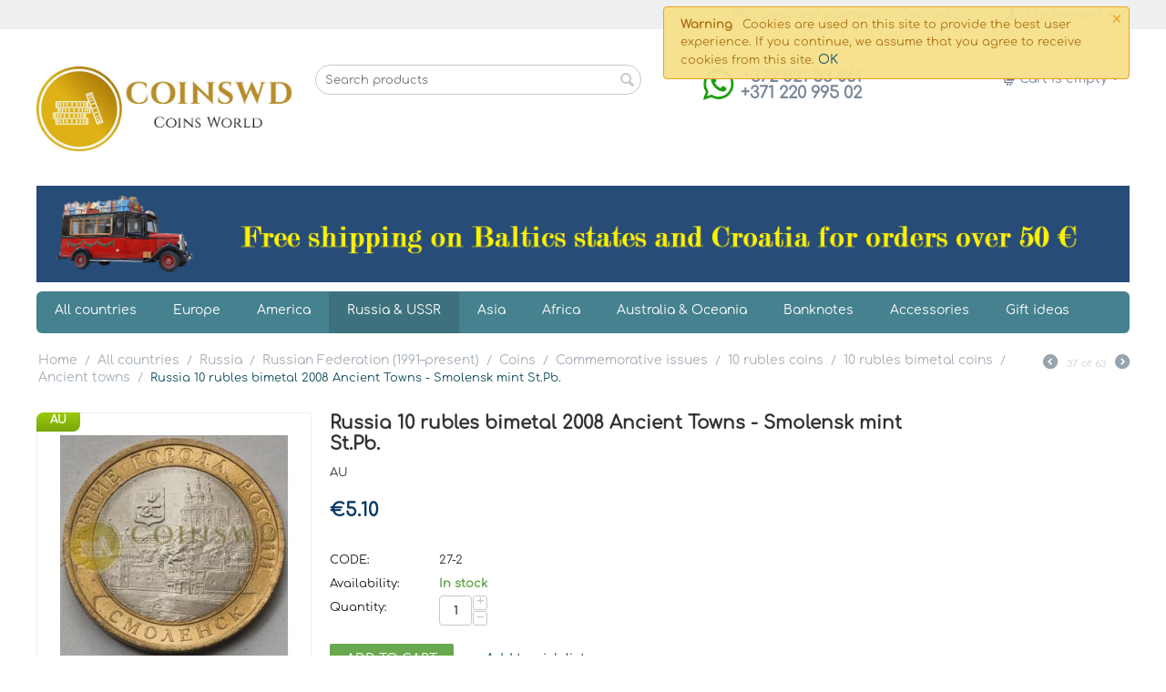

--- FILE ---
content_type: text/plain
request_url: https://www.google-analytics.com/j/collect?v=1&_v=j102&a=1004814660&t=pageview&_s=1&dl=https%3A%2F%2Fcoinswd.com%2Fall-countries%2Frussia%2Frussian-federation-1991present%2Fcoins%2Fcommemorative-issues%2F10-rubles-coins%2F10-rubles-bimetal-coins%2Fancient-towns%2Frussia-10-rubles-bimetal-2008-ancient-towns-smolensk-mint-st.pb.-en%2F&dp=%2Fall-countries%2Frussia%2Frussian-federation-1991present%2Fcoins%2Fcommemorative-issues%2F10-rubles-coins%2F10-rubles-bimetal-coins%2Fancient-towns%2Frussia-10-rubles-bimetal-2008-ancient-towns-smolensk-mint-st.pb.-en%2F&ul=en-us%40posix&dt=Russia%2010%20rubles%20bimetal%202008%20Ancient%20Towns%20-%20Smolensk%20mint%20St.Pb.%20(%23%2027-2%20)&sr=1280x720&vp=1280x720&_u=IEBAAEABAAAAACAAI~&jid=896145619&gjid=1132294811&cid=1989193868.1768656128&tid=UA-119882109-3&_gid=1863953921.1768656128&_r=1&_slc=1&z=510687597
body_size: -449
content:
2,cG-RCQY5Q6VWK